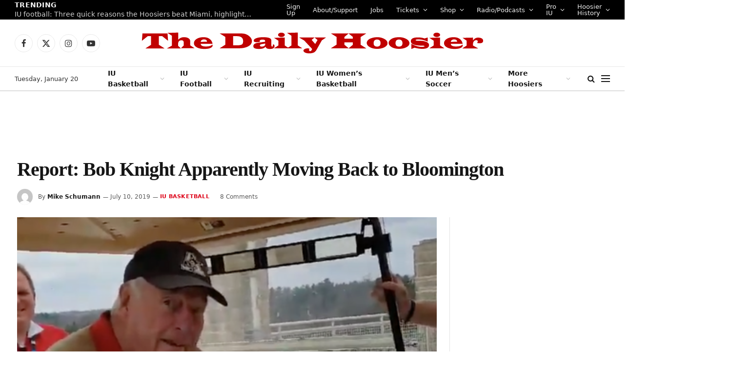

--- FILE ---
content_type: text/html; charset=utf-8
request_url: https://disqus.com/embed/comments/?base=default&f=www-thedailyhoosier-com&t_i=13712%20https%3A%2F%2Fwww.thedailyhoosier.com%2F%3Fp%3D13712&t_u=https%3A%2F%2Fwww.thedailyhoosier.com%2Freport-bob-knight-apparently-moving-back-to-bloomington%2F&t_e=Report%3A%20%20Bob%20Knight%20Apparently%20Moving%20Back%20to%20Bloomington&t_d=Report%3A%20%20Bob%20Knight%20Apparently%20Moving%20Back%20to%20Bloomington&t_t=Report%3A%20%20Bob%20Knight%20Apparently%20Moving%20Back%20to%20Bloomington&s_o=default
body_size: 3210
content:
<!DOCTYPE html>

<html lang="en" dir="ltr" class="not-supported type-">

<head>
    <title>Disqus Comments</title>

    
    <meta name="viewport" content="width=device-width, initial-scale=1, maximum-scale=1, user-scalable=no">
    <meta http-equiv="X-UA-Compatible" content="IE=edge"/>

    <style>
        .alert--warning {
            border-radius: 3px;
            padding: 10px 15px;
            margin-bottom: 10px;
            background-color: #FFE070;
            color: #A47703;
        }

        .alert--warning a,
        .alert--warning a:hover,
        .alert--warning strong {
            color: #A47703;
            font-weight: bold;
        }

        .alert--error p,
        .alert--warning p {
            margin-top: 5px;
            margin-bottom: 5px;
        }
        
        </style>
    
    <style>
        
        html, body {
            overflow-y: auto;
            height: 100%;
        }
        

        #error {
            display: none;
        }

        .clearfix:after {
            content: "";
            display: block;
            height: 0;
            clear: both;
            visibility: hidden;
        }

        
    </style>

</head>
<body>
    

    
    <div id="error" class="alert--error">
        <p>We were unable to load Disqus. If you are a moderator please see our <a href="https://docs.disqus.com/help/83/"> troubleshooting guide</a>. </p>
    </div>

    
    <script type="text/json" id="disqus-forumData">{"session":{"canModerate":false,"audienceSyncVerified":false,"canReply":true,"mustVerify":false,"recaptchaPublicKey":"6LfHFZceAAAAAIuuLSZamKv3WEAGGTgqB_E7G7f3","mustVerifyEmail":false},"forum":{"aetBannerConfirmation":null,"founder":"269822903","twitterName":null,"commentsLinkOne":"1 Comment","guidelines":null,"disableDisqusBrandingOnPolls":false,"commentsLinkZero":"0 Comments","disableDisqusBranding":false,"id":"www-thedailyhoosier-com","createdAt":"2017-10-31T16:32:22.354984","category":"Sports","aetBannerEnabled":false,"aetBannerTitle":null,"raw_guidelines":null,"initialCommentCount":null,"votingType":0,"daysUnapproveNewUsers":null,"installCompleted":true,"moderatorBadgeText":"","commentPolicyText":null,"aetEnabled":false,"channel":null,"sort":1,"description":null,"organizationHasBadges":true,"newPolicy":true,"raw_description":null,"customFont":null,"language":"en","adsReviewStatus":1,"commentsPlaceholderTextEmpty":null,"daysAlive":0,"forumCategory":{"date_added":"2016-01-28T01:54:31","id":10,"name":"Sports"},"linkColor":null,"colorScheme":"auto","pk":"5311900","commentsPlaceholderTextPopulated":null,"permissions":{},"commentPolicyLink":null,"aetBannerDescription":null,"favicon":{"permalink":"https://disqus.com/api/forums/favicons/www-thedailyhoosier-com.jpg","cache":"//a.disquscdn.com/1763052994/images/favicon-default.png"},"name":"www.thedailyhoosier.com","commentsLinkMultiple":"{num} Comments","settings":{"threadRatingsEnabled":false,"adsDRNativeEnabled":false,"behindClickEnabled":false,"disable3rdPartyTrackers":true,"adsVideoEnabled":false,"adsProductVideoEnabled":false,"adsPositionBottomEnabled":false,"ssoRequired":false,"contextualAiPollsEnabled":false,"unapproveLinks":true,"adsPositionRecommendationsEnabled":false,"adsEnabled":false,"adsProductLinksThumbnailsEnabled":false,"hasCustomAvatar":false,"organicDiscoveryEnabled":false,"adsProductDisplayEnabled":false,"adsProductLinksEnabled":false,"audienceSyncEnabled":false,"threadReactionsEnabled":false,"linkAffiliationEnabled":false,"adsPositionAiPollsEnabled":false,"disableSocialShare":false,"adsPositionTopEnabled":false,"adsProductStoriesEnabled":false,"sidebarEnabled":false,"adultContent":false,"allowAnonVotes":false,"gifPickerEnabled":true,"mustVerify":true,"badgesEnabled":false,"mustVerifyEmail":true,"allowAnonPost":true,"unapproveNewUsersEnabled":false,"mediaembedEnabled":true,"aiPollsEnabled":false,"userIdentityDisabled":false,"adsPositionPollEnabled":false,"discoveryLocked":false,"validateAllPosts":false,"adsSettingsLocked":false,"isVIP":false,"adsPositionInthreadEnabled":false},"organizationId":4002266,"typeface":"auto","url":"https://www.thedailyhoosier.com","daysThreadAlive":0,"avatar":{"small":{"permalink":"https://disqus.com/api/forums/avatars/www-thedailyhoosier-com.jpg?size=32","cache":"//a.disquscdn.com/1763052994/images/noavatar32.png"},"large":{"permalink":"https://disqus.com/api/forums/avatars/www-thedailyhoosier-com.jpg?size=92","cache":"//a.disquscdn.com/1763052994/images/noavatar92.png"}},"signedUrl":"https://disq.us/?url=https%3A%2F%2Fwww.thedailyhoosier.com&key=3yJb7888gSvoSwelX55SxA"}}</script>

    <div id="postCompatContainer"><div class="comment__wrapper"><div class="comment__name clearfix"><img class="comment__avatar" src="https://c.disquscdn.com/uploads/users/500/9979/avatar92.jpg?1490066713" width="32" height="32" /><strong><a href="">pcantidote</a></strong> &bull; 6 years ago
        </div><div class="comment__content"><p>Welcome home coach!!!</p></div></div><div class="comment__wrapper"><div class="comment__name clearfix"><img class="comment__avatar" src="https://c.disquscdn.com/uploads/users/27358/3780/avatar92.jpg?1513616679" width="32" height="32" /><strong><a href="">hoosierdaddy</a></strong> &bull; 6 years ago
        </div><div class="comment__content"><p>glad you didn't share the address.  don't know why others feel the need to do that.  there is no point.</p></div></div><div class="comment__wrapper"><div class="comment__name clearfix"><img class="comment__avatar" src="https://c.disquscdn.com/uploads/users/6838/1168/avatar92.jpg?1409249045" width="32" height="32" /><strong><a href="">IUBizmark</a></strong> &bull; 6 years ago
        </div><div class="comment__content"><p>Seriously. I have so much respect for Mike for not sharing that.</p></div></div><div class="comment__wrapper"><div class="comment__name clearfix"><img class="comment__avatar" src="//a.disquscdn.com/1763052994/images/noavatar92.png" width="32" height="32" /><strong><a href="">tim johnson</a></strong> &bull; 6 years ago
        </div><div class="comment__content"><p>I have no dog in the fight, except a view from afar on Knight.<br>   This is fairly cozy journalism; not mentioning at all the reason for his firing?? Come on. <br> He's one of the biggest bullies in public life in America the past half-century and his style of coaching, once admired, then tolerated, now is gone the way of slavery and 12-hour work days.  <br>  I formerly admired him. But grew to understand him as a bully, who picks on those weaker than him and fawns over those he admires. It's never OK to verbally and physically abuse people just to win games. <br>  He does deserve credit for not allowing the corrupting influence of money to tarnish Indiana's program when many other coaches did allow it. <br>   Knight needs to repent and say he's sorry for his abusive ways.</p></div></div><div class="comment__wrapper"><div class="comment__name clearfix"><img class="comment__avatar" src="https://c.disquscdn.com/uploads/users/26982/2903/avatar92.jpg?1554491950" width="32" height="32" /><strong><a href="">The Daily Hoosier</a></strong> &bull; 6 years ago
        </div><div class="comment__content"><p>The firing was mentioned.  There are plenty of articles out there on the details if people want to find them.  This story isn't about that at all.</p></div></div><div class="comment__wrapper"><div class="comment__name clearfix"><img class="comment__avatar" src="//a.disquscdn.com/1763052994/images/noavatar92.png" width="32" height="32" /><strong><a href="">tim johnson</a></strong> &bull; 6 years ago
        </div><div class="comment__content"><p>As I said: pretty cozy.</p></div></div><div class="comment__wrapper"><div class="comment__name clearfix"><img class="comment__avatar" src="https://c.disquscdn.com/uploads/users/1121/2250/avatar92.jpg?1588293420" width="32" height="32" /><strong><a href="">Flintstone43</a></strong> &bull; 6 years ago
        </div><div class="comment__content"><p>Never could figure why he admired Bob Hammel unless it was because he was another yes man <br>to Knight. Hammel is so high headed he won't even speak to average Joe.</p></div></div></div>


    <div id="fixed-content"></div>

    
        <script type="text/javascript">
          var embedv2assets = window.document.createElement('script');
          embedv2assets.src = 'https://c.disquscdn.com/embedv2/latest/embedv2.js';
          embedv2assets.async = true;

          window.document.body.appendChild(embedv2assets);
        </script>
    



    
</body>
</html>


--- FILE ---
content_type: text/plain;charset=UTF-8
request_url: https://c.pub.network/v2/c
body_size: -269
content:
e53b605c-d518-44b4-9a82-5fea2453749d

--- FILE ---
content_type: text/plain;charset=UTF-8
request_url: https://c.pub.network/v2/c
body_size: -114
content:
6578f041-4bf0-446f-963d-3ace6d28c8b5